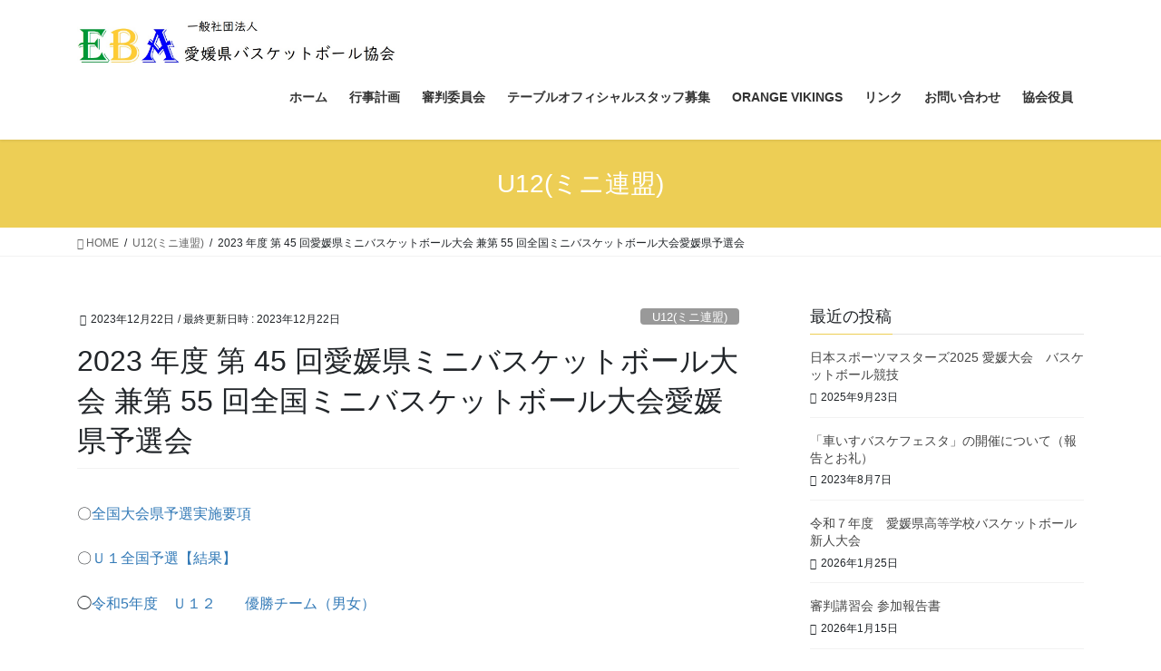

--- FILE ---
content_type: text/html; charset=UTF-8
request_url: http://ehime.japanbasketball.jp/2023/12/22/u12%E5%85%A8%E5%9B%BD%E7%9C%8C%E4%BA%88%E9%81%B8%E7%B5%84%E5%90%88%E3%81%9B%E3%81%AB%E3%81%A4%E3%81%84%E3%81%A6/
body_size: 78589
content:
<!DOCTYPE html>
<html lang="ja">
<head>
<meta charset="utf-8">
<meta http-equiv="X-UA-Compatible" content="IE=edge">
<meta name="viewport" content="width=device-width, initial-scale=1">

<title>2023 年度 第 45 回愛媛県ミニバスケットボール大会 兼第 55 回全国ミニバスケットボール大会愛媛県予選会 | 一般社団法人 愛媛県バスケットボール協会</title>
<meta name='robots' content='max-image-preview:large' />
	<style>img:is([sizes="auto" i], [sizes^="auto," i]) { contain-intrinsic-size: 3000px 1500px }</style>
	<link rel='dns-prefetch' href='//ehime-basketball.sakura.ne.jp' />
<link rel='dns-prefetch' href='//stats.wp.com' />
<link rel='dns-prefetch' href='//v0.wordpress.com' />
<link rel="alternate" type="application/rss+xml" title="一般社団法人 愛媛県バスケットボール協会 &raquo; フィード" href="http://ehime.japanbasketball.jp/feed/" />
<link rel="alternate" type="application/rss+xml" title="一般社団法人 愛媛県バスケットボール協会 &raquo; コメントフィード" href="http://ehime.japanbasketball.jp/comments/feed/" />
<meta name="description" content="〇全国大会県予選実施要項〇Ｕ１全国予選【結果】◯令和5年度　Ｕ１２　　優勝チーム（男女）&nbsp;" /><script type="text/javascript">
/* <![CDATA[ */
window._wpemojiSettings = {"baseUrl":"https:\/\/s.w.org\/images\/core\/emoji\/16.0.1\/72x72\/","ext":".png","svgUrl":"https:\/\/s.w.org\/images\/core\/emoji\/16.0.1\/svg\/","svgExt":".svg","source":{"concatemoji":"http:\/\/ehime-basketball.sakura.ne.jp\/wp\/wp-includes\/js\/wp-emoji-release.min.js?ver=6.8.3"}};
/*! This file is auto-generated */
!function(s,n){var o,i,e;function c(e){try{var t={supportTests:e,timestamp:(new Date).valueOf()};sessionStorage.setItem(o,JSON.stringify(t))}catch(e){}}function p(e,t,n){e.clearRect(0,0,e.canvas.width,e.canvas.height),e.fillText(t,0,0);var t=new Uint32Array(e.getImageData(0,0,e.canvas.width,e.canvas.height).data),a=(e.clearRect(0,0,e.canvas.width,e.canvas.height),e.fillText(n,0,0),new Uint32Array(e.getImageData(0,0,e.canvas.width,e.canvas.height).data));return t.every(function(e,t){return e===a[t]})}function u(e,t){e.clearRect(0,0,e.canvas.width,e.canvas.height),e.fillText(t,0,0);for(var n=e.getImageData(16,16,1,1),a=0;a<n.data.length;a++)if(0!==n.data[a])return!1;return!0}function f(e,t,n,a){switch(t){case"flag":return n(e,"\ud83c\udff3\ufe0f\u200d\u26a7\ufe0f","\ud83c\udff3\ufe0f\u200b\u26a7\ufe0f")?!1:!n(e,"\ud83c\udde8\ud83c\uddf6","\ud83c\udde8\u200b\ud83c\uddf6")&&!n(e,"\ud83c\udff4\udb40\udc67\udb40\udc62\udb40\udc65\udb40\udc6e\udb40\udc67\udb40\udc7f","\ud83c\udff4\u200b\udb40\udc67\u200b\udb40\udc62\u200b\udb40\udc65\u200b\udb40\udc6e\u200b\udb40\udc67\u200b\udb40\udc7f");case"emoji":return!a(e,"\ud83e\udedf")}return!1}function g(e,t,n,a){var r="undefined"!=typeof WorkerGlobalScope&&self instanceof WorkerGlobalScope?new OffscreenCanvas(300,150):s.createElement("canvas"),o=r.getContext("2d",{willReadFrequently:!0}),i=(o.textBaseline="top",o.font="600 32px Arial",{});return e.forEach(function(e){i[e]=t(o,e,n,a)}),i}function t(e){var t=s.createElement("script");t.src=e,t.defer=!0,s.head.appendChild(t)}"undefined"!=typeof Promise&&(o="wpEmojiSettingsSupports",i=["flag","emoji"],n.supports={everything:!0,everythingExceptFlag:!0},e=new Promise(function(e){s.addEventListener("DOMContentLoaded",e,{once:!0})}),new Promise(function(t){var n=function(){try{var e=JSON.parse(sessionStorage.getItem(o));if("object"==typeof e&&"number"==typeof e.timestamp&&(new Date).valueOf()<e.timestamp+604800&&"object"==typeof e.supportTests)return e.supportTests}catch(e){}return null}();if(!n){if("undefined"!=typeof Worker&&"undefined"!=typeof OffscreenCanvas&&"undefined"!=typeof URL&&URL.createObjectURL&&"undefined"!=typeof Blob)try{var e="postMessage("+g.toString()+"("+[JSON.stringify(i),f.toString(),p.toString(),u.toString()].join(",")+"));",a=new Blob([e],{type:"text/javascript"}),r=new Worker(URL.createObjectURL(a),{name:"wpTestEmojiSupports"});return void(r.onmessage=function(e){c(n=e.data),r.terminate(),t(n)})}catch(e){}c(n=g(i,f,p,u))}t(n)}).then(function(e){for(var t in e)n.supports[t]=e[t],n.supports.everything=n.supports.everything&&n.supports[t],"flag"!==t&&(n.supports.everythingExceptFlag=n.supports.everythingExceptFlag&&n.supports[t]);n.supports.everythingExceptFlag=n.supports.everythingExceptFlag&&!n.supports.flag,n.DOMReady=!1,n.readyCallback=function(){n.DOMReady=!0}}).then(function(){return e}).then(function(){var e;n.supports.everything||(n.readyCallback(),(e=n.source||{}).concatemoji?t(e.concatemoji):e.wpemoji&&e.twemoji&&(t(e.twemoji),t(e.wpemoji)))}))}((window,document),window._wpemojiSettings);
/* ]]> */
</script>
<link rel='preload' id='vkExUnit_common_style-css-preload' href='http://ehime-basketball.sakura.ne.jp/wp/wp-content/plugins/vk-all-in-one-expansion-unit/assets/css/vkExUnit_style.css?ver=9.112.0.1' as='style' onload="this.onload=null;this.rel='stylesheet'"/>
<link rel='stylesheet' id='vkExUnit_common_style-css' href='http://ehime-basketball.sakura.ne.jp/wp/wp-content/plugins/vk-all-in-one-expansion-unit/assets/css/vkExUnit_style.css?ver=9.112.0.1' media='print' onload="this.media='all'; this.onload=null;">
<style id='vkExUnit_common_style-inline-css' type='text/css'>
:root {--ver_page_top_button_url:url(http://ehime-basketball.sakura.ne.jp/wp/wp-content/plugins/vk-all-in-one-expansion-unit/assets/images/to-top-btn-icon.svg);}@font-face {font-weight: normal;font-style: normal;font-family: "vk_sns";src: url("http://ehime-basketball.sakura.ne.jp/wp/wp-content/plugins/vk-all-in-one-expansion-unit/inc/sns/icons/fonts/vk_sns.eot?-bq20cj");src: url("http://ehime-basketball.sakura.ne.jp/wp/wp-content/plugins/vk-all-in-one-expansion-unit/inc/sns/icons/fonts/vk_sns.eot?#iefix-bq20cj") format("embedded-opentype"),url("http://ehime-basketball.sakura.ne.jp/wp/wp-content/plugins/vk-all-in-one-expansion-unit/inc/sns/icons/fonts/vk_sns.woff?-bq20cj") format("woff"),url("http://ehime-basketball.sakura.ne.jp/wp/wp-content/plugins/vk-all-in-one-expansion-unit/inc/sns/icons/fonts/vk_sns.ttf?-bq20cj") format("truetype"),url("http://ehime-basketball.sakura.ne.jp/wp/wp-content/plugins/vk-all-in-one-expansion-unit/inc/sns/icons/fonts/vk_sns.svg?-bq20cj#vk_sns") format("svg");}
.veu_promotion-alert__content--text {border: 1px solid rgba(0,0,0,0.125);padding: 0.5em 1em;border-radius: var(--vk-size-radius);margin-bottom: var(--vk-margin-block-bottom);font-size: 0.875rem;}/* Alert Content部分に段落タグを入れた場合に最後の段落の余白を0にする */.veu_promotion-alert__content--text p:last-of-type{margin-bottom:0;margin-top: 0;}
</style>
<style id='wp-emoji-styles-inline-css' type='text/css'>

	img.wp-smiley, img.emoji {
		display: inline !important;
		border: none !important;
		box-shadow: none !important;
		height: 1em !important;
		width: 1em !important;
		margin: 0 0.07em !important;
		vertical-align: -0.1em !important;
		background: none !important;
		padding: 0 !important;
	}
</style>
<link rel='preload' id='wp-block-library-css-preload' href='http://ehime-basketball.sakura.ne.jp/wp/wp-includes/css/dist/block-library/style.min.css?ver=6.8.3' as='style' onload="this.onload=null;this.rel='stylesheet'"/>
<link rel='stylesheet' id='wp-block-library-css' href='http://ehime-basketball.sakura.ne.jp/wp/wp-includes/css/dist/block-library/style.min.css?ver=6.8.3' media='print' onload="this.media='all'; this.onload=null;">
<style id='classic-theme-styles-inline-css' type='text/css'>
/*! This file is auto-generated */
.wp-block-button__link{color:#fff;background-color:#32373c;border-radius:9999px;box-shadow:none;text-decoration:none;padding:calc(.667em + 2px) calc(1.333em + 2px);font-size:1.125em}.wp-block-file__button{background:#32373c;color:#fff;text-decoration:none}
</style>
<link rel='preload' id='mediaelement-css-preload' href='http://ehime-basketball.sakura.ne.jp/wp/wp-includes/js/mediaelement/mediaelementplayer-legacy.min.css?ver=4.2.17' as='style' onload="this.onload=null;this.rel='stylesheet'"/>
<link rel='stylesheet' id='mediaelement-css' href='http://ehime-basketball.sakura.ne.jp/wp/wp-includes/js/mediaelement/mediaelementplayer-legacy.min.css?ver=4.2.17' media='print' onload="this.media='all'; this.onload=null;">
<link rel='preload' id='wp-mediaelement-css-preload' href='http://ehime-basketball.sakura.ne.jp/wp/wp-includes/js/mediaelement/wp-mediaelement.min.css?ver=6.8.3' as='style' onload="this.onload=null;this.rel='stylesheet'"/>
<link rel='stylesheet' id='wp-mediaelement-css' href='http://ehime-basketball.sakura.ne.jp/wp/wp-includes/js/mediaelement/wp-mediaelement.min.css?ver=6.8.3' media='print' onload="this.media='all'; this.onload=null;">
<style id='jetpack-sharing-buttons-style-inline-css' type='text/css'>
.jetpack-sharing-buttons__services-list{display:flex;flex-direction:row;flex-wrap:wrap;gap:0;list-style-type:none;margin:5px;padding:0}.jetpack-sharing-buttons__services-list.has-small-icon-size{font-size:12px}.jetpack-sharing-buttons__services-list.has-normal-icon-size{font-size:16px}.jetpack-sharing-buttons__services-list.has-large-icon-size{font-size:24px}.jetpack-sharing-buttons__services-list.has-huge-icon-size{font-size:36px}@media print{.jetpack-sharing-buttons__services-list{display:none!important}}.editor-styles-wrapper .wp-block-jetpack-sharing-buttons{gap:0;padding-inline-start:0}ul.jetpack-sharing-buttons__services-list.has-background{padding:1.25em 2.375em}
</style>
<style id='global-styles-inline-css' type='text/css'>
:root{--wp--preset--aspect-ratio--square: 1;--wp--preset--aspect-ratio--4-3: 4/3;--wp--preset--aspect-ratio--3-4: 3/4;--wp--preset--aspect-ratio--3-2: 3/2;--wp--preset--aspect-ratio--2-3: 2/3;--wp--preset--aspect-ratio--16-9: 16/9;--wp--preset--aspect-ratio--9-16: 9/16;--wp--preset--color--black: #000000;--wp--preset--color--cyan-bluish-gray: #abb8c3;--wp--preset--color--white: #ffffff;--wp--preset--color--pale-pink: #f78da7;--wp--preset--color--vivid-red: #cf2e2e;--wp--preset--color--luminous-vivid-orange: #ff6900;--wp--preset--color--luminous-vivid-amber: #fcb900;--wp--preset--color--light-green-cyan: #7bdcb5;--wp--preset--color--vivid-green-cyan: #00d084;--wp--preset--color--pale-cyan-blue: #8ed1fc;--wp--preset--color--vivid-cyan-blue: #0693e3;--wp--preset--color--vivid-purple: #9b51e0;--wp--preset--gradient--vivid-cyan-blue-to-vivid-purple: linear-gradient(135deg,rgba(6,147,227,1) 0%,rgb(155,81,224) 100%);--wp--preset--gradient--light-green-cyan-to-vivid-green-cyan: linear-gradient(135deg,rgb(122,220,180) 0%,rgb(0,208,130) 100%);--wp--preset--gradient--luminous-vivid-amber-to-luminous-vivid-orange: linear-gradient(135deg,rgba(252,185,0,1) 0%,rgba(255,105,0,1) 100%);--wp--preset--gradient--luminous-vivid-orange-to-vivid-red: linear-gradient(135deg,rgba(255,105,0,1) 0%,rgb(207,46,46) 100%);--wp--preset--gradient--very-light-gray-to-cyan-bluish-gray: linear-gradient(135deg,rgb(238,238,238) 0%,rgb(169,184,195) 100%);--wp--preset--gradient--cool-to-warm-spectrum: linear-gradient(135deg,rgb(74,234,220) 0%,rgb(151,120,209) 20%,rgb(207,42,186) 40%,rgb(238,44,130) 60%,rgb(251,105,98) 80%,rgb(254,248,76) 100%);--wp--preset--gradient--blush-light-purple: linear-gradient(135deg,rgb(255,206,236) 0%,rgb(152,150,240) 100%);--wp--preset--gradient--blush-bordeaux: linear-gradient(135deg,rgb(254,205,165) 0%,rgb(254,45,45) 50%,rgb(107,0,62) 100%);--wp--preset--gradient--luminous-dusk: linear-gradient(135deg,rgb(255,203,112) 0%,rgb(199,81,192) 50%,rgb(65,88,208) 100%);--wp--preset--gradient--pale-ocean: linear-gradient(135deg,rgb(255,245,203) 0%,rgb(182,227,212) 50%,rgb(51,167,181) 100%);--wp--preset--gradient--electric-grass: linear-gradient(135deg,rgb(202,248,128) 0%,rgb(113,206,126) 100%);--wp--preset--gradient--midnight: linear-gradient(135deg,rgb(2,3,129) 0%,rgb(40,116,252) 100%);--wp--preset--font-size--small: 13px;--wp--preset--font-size--medium: 20px;--wp--preset--font-size--large: 36px;--wp--preset--font-size--x-large: 42px;--wp--preset--spacing--20: 0.44rem;--wp--preset--spacing--30: 0.67rem;--wp--preset--spacing--40: 1rem;--wp--preset--spacing--50: 1.5rem;--wp--preset--spacing--60: 2.25rem;--wp--preset--spacing--70: 3.38rem;--wp--preset--spacing--80: 5.06rem;--wp--preset--shadow--natural: 6px 6px 9px rgba(0, 0, 0, 0.2);--wp--preset--shadow--deep: 12px 12px 50px rgba(0, 0, 0, 0.4);--wp--preset--shadow--sharp: 6px 6px 0px rgba(0, 0, 0, 0.2);--wp--preset--shadow--outlined: 6px 6px 0px -3px rgba(255, 255, 255, 1), 6px 6px rgba(0, 0, 0, 1);--wp--preset--shadow--crisp: 6px 6px 0px rgba(0, 0, 0, 1);}:where(.is-layout-flex){gap: 0.5em;}:where(.is-layout-grid){gap: 0.5em;}body .is-layout-flex{display: flex;}.is-layout-flex{flex-wrap: wrap;align-items: center;}.is-layout-flex > :is(*, div){margin: 0;}body .is-layout-grid{display: grid;}.is-layout-grid > :is(*, div){margin: 0;}:where(.wp-block-columns.is-layout-flex){gap: 2em;}:where(.wp-block-columns.is-layout-grid){gap: 2em;}:where(.wp-block-post-template.is-layout-flex){gap: 1.25em;}:where(.wp-block-post-template.is-layout-grid){gap: 1.25em;}.has-black-color{color: var(--wp--preset--color--black) !important;}.has-cyan-bluish-gray-color{color: var(--wp--preset--color--cyan-bluish-gray) !important;}.has-white-color{color: var(--wp--preset--color--white) !important;}.has-pale-pink-color{color: var(--wp--preset--color--pale-pink) !important;}.has-vivid-red-color{color: var(--wp--preset--color--vivid-red) !important;}.has-luminous-vivid-orange-color{color: var(--wp--preset--color--luminous-vivid-orange) !important;}.has-luminous-vivid-amber-color{color: var(--wp--preset--color--luminous-vivid-amber) !important;}.has-light-green-cyan-color{color: var(--wp--preset--color--light-green-cyan) !important;}.has-vivid-green-cyan-color{color: var(--wp--preset--color--vivid-green-cyan) !important;}.has-pale-cyan-blue-color{color: var(--wp--preset--color--pale-cyan-blue) !important;}.has-vivid-cyan-blue-color{color: var(--wp--preset--color--vivid-cyan-blue) !important;}.has-vivid-purple-color{color: var(--wp--preset--color--vivid-purple) !important;}.has-black-background-color{background-color: var(--wp--preset--color--black) !important;}.has-cyan-bluish-gray-background-color{background-color: var(--wp--preset--color--cyan-bluish-gray) !important;}.has-white-background-color{background-color: var(--wp--preset--color--white) !important;}.has-pale-pink-background-color{background-color: var(--wp--preset--color--pale-pink) !important;}.has-vivid-red-background-color{background-color: var(--wp--preset--color--vivid-red) !important;}.has-luminous-vivid-orange-background-color{background-color: var(--wp--preset--color--luminous-vivid-orange) !important;}.has-luminous-vivid-amber-background-color{background-color: var(--wp--preset--color--luminous-vivid-amber) !important;}.has-light-green-cyan-background-color{background-color: var(--wp--preset--color--light-green-cyan) !important;}.has-vivid-green-cyan-background-color{background-color: var(--wp--preset--color--vivid-green-cyan) !important;}.has-pale-cyan-blue-background-color{background-color: var(--wp--preset--color--pale-cyan-blue) !important;}.has-vivid-cyan-blue-background-color{background-color: var(--wp--preset--color--vivid-cyan-blue) !important;}.has-vivid-purple-background-color{background-color: var(--wp--preset--color--vivid-purple) !important;}.has-black-border-color{border-color: var(--wp--preset--color--black) !important;}.has-cyan-bluish-gray-border-color{border-color: var(--wp--preset--color--cyan-bluish-gray) !important;}.has-white-border-color{border-color: var(--wp--preset--color--white) !important;}.has-pale-pink-border-color{border-color: var(--wp--preset--color--pale-pink) !important;}.has-vivid-red-border-color{border-color: var(--wp--preset--color--vivid-red) !important;}.has-luminous-vivid-orange-border-color{border-color: var(--wp--preset--color--luminous-vivid-orange) !important;}.has-luminous-vivid-amber-border-color{border-color: var(--wp--preset--color--luminous-vivid-amber) !important;}.has-light-green-cyan-border-color{border-color: var(--wp--preset--color--light-green-cyan) !important;}.has-vivid-green-cyan-border-color{border-color: var(--wp--preset--color--vivid-green-cyan) !important;}.has-pale-cyan-blue-border-color{border-color: var(--wp--preset--color--pale-cyan-blue) !important;}.has-vivid-cyan-blue-border-color{border-color: var(--wp--preset--color--vivid-cyan-blue) !important;}.has-vivid-purple-border-color{border-color: var(--wp--preset--color--vivid-purple) !important;}.has-vivid-cyan-blue-to-vivid-purple-gradient-background{background: var(--wp--preset--gradient--vivid-cyan-blue-to-vivid-purple) !important;}.has-light-green-cyan-to-vivid-green-cyan-gradient-background{background: var(--wp--preset--gradient--light-green-cyan-to-vivid-green-cyan) !important;}.has-luminous-vivid-amber-to-luminous-vivid-orange-gradient-background{background: var(--wp--preset--gradient--luminous-vivid-amber-to-luminous-vivid-orange) !important;}.has-luminous-vivid-orange-to-vivid-red-gradient-background{background: var(--wp--preset--gradient--luminous-vivid-orange-to-vivid-red) !important;}.has-very-light-gray-to-cyan-bluish-gray-gradient-background{background: var(--wp--preset--gradient--very-light-gray-to-cyan-bluish-gray) !important;}.has-cool-to-warm-spectrum-gradient-background{background: var(--wp--preset--gradient--cool-to-warm-spectrum) !important;}.has-blush-light-purple-gradient-background{background: var(--wp--preset--gradient--blush-light-purple) !important;}.has-blush-bordeaux-gradient-background{background: var(--wp--preset--gradient--blush-bordeaux) !important;}.has-luminous-dusk-gradient-background{background: var(--wp--preset--gradient--luminous-dusk) !important;}.has-pale-ocean-gradient-background{background: var(--wp--preset--gradient--pale-ocean) !important;}.has-electric-grass-gradient-background{background: var(--wp--preset--gradient--electric-grass) !important;}.has-midnight-gradient-background{background: var(--wp--preset--gradient--midnight) !important;}.has-small-font-size{font-size: var(--wp--preset--font-size--small) !important;}.has-medium-font-size{font-size: var(--wp--preset--font-size--medium) !important;}.has-large-font-size{font-size: var(--wp--preset--font-size--large) !important;}.has-x-large-font-size{font-size: var(--wp--preset--font-size--x-large) !important;}
:where(.wp-block-post-template.is-layout-flex){gap: 1.25em;}:where(.wp-block-post-template.is-layout-grid){gap: 1.25em;}
:where(.wp-block-columns.is-layout-flex){gap: 2em;}:where(.wp-block-columns.is-layout-grid){gap: 2em;}
:root :where(.wp-block-pullquote){font-size: 1.5em;line-height: 1.6;}
</style>
<link rel='preload' id='contact-form-7-css-preload' href='http://ehime-basketball.sakura.ne.jp/wp/wp-content/plugins/contact-form-7/includes/css/styles.css?ver=6.1.2' as='style' onload="this.onload=null;this.rel='stylesheet'"/>
<link rel='stylesheet' id='contact-form-7-css' href='http://ehime-basketball.sakura.ne.jp/wp/wp-content/plugins/contact-form-7/includes/css/styles.css?ver=6.1.2' media='print' onload="this.media='all'; this.onload=null;">
<link rel='stylesheet' id='bootstrap-4-style-css' href='http://ehime-basketball.sakura.ne.jp/wp/wp-content/themes/lightning/_g2/library/bootstrap-4/css/bootstrap.min.css?ver=4.5.0' type='text/css' media='all' />
<link rel='stylesheet' id='lightning-common-style-css' href='http://ehime-basketball.sakura.ne.jp/wp/wp-content/themes/lightning/_g2/assets/css/common.css?ver=15.30.4' type='text/css' media='all' />
<style id='lightning-common-style-inline-css' type='text/css'>
/* vk-mobile-nav */:root {--vk-mobile-nav-menu-btn-bg-src: url("http://ehime-basketball.sakura.ne.jp/wp/wp-content/themes/lightning/_g2/inc/vk-mobile-nav/package/images/vk-menu-btn-black.svg");--vk-mobile-nav-menu-btn-close-bg-src: url("http://ehime-basketball.sakura.ne.jp/wp/wp-content/themes/lightning/_g2/inc/vk-mobile-nav/package/images/vk-menu-close-black.svg");--vk-menu-acc-icon-open-black-bg-src: url("http://ehime-basketball.sakura.ne.jp/wp/wp-content/themes/lightning/_g2/inc/vk-mobile-nav/package/images/vk-menu-acc-icon-open-black.svg");--vk-menu-acc-icon-open-white-bg-src: url("http://ehime-basketball.sakura.ne.jp/wp/wp-content/themes/lightning/_g2/inc/vk-mobile-nav/package/images/vk-menu-acc-icon-open-white.svg");--vk-menu-acc-icon-close-black-bg-src: url("http://ehime-basketball.sakura.ne.jp/wp/wp-content/themes/lightning/_g2/inc/vk-mobile-nav/package/images/vk-menu-close-black.svg");--vk-menu-acc-icon-close-white-bg-src: url("http://ehime-basketball.sakura.ne.jp/wp/wp-content/themes/lightning/_g2/inc/vk-mobile-nav/package/images/vk-menu-close-white.svg");}
</style>
<link rel='stylesheet' id='lightning-design-style-css' href='http://ehime-basketball.sakura.ne.jp/wp/wp-content/themes/lightning/_g2/design-skin/origin2/css/style.css?ver=15.30.4' type='text/css' media='all' />
<style id='lightning-design-style-inline-css' type='text/css'>
:root {--color-key:#edce55;--wp--preset--color--vk-color-primary:#edce55;--color-key-dark:#ea8f07;}
/* ltg common custom */:root {--vk-menu-acc-btn-border-color:#333;--vk-color-primary:#edce55;--vk-color-primary-dark:#ea8f07;--vk-color-primary-vivid:#ffe35e;--color-key:#edce55;--wp--preset--color--vk-color-primary:#edce55;--color-key-dark:#ea8f07;}.veu_color_txt_key { color:#ea8f07 ; }.veu_color_bg_key { background-color:#ea8f07 ; }.veu_color_border_key { border-color:#ea8f07 ; }.btn-default { border-color:#edce55;color:#edce55;}.btn-default:focus,.btn-default:hover { border-color:#edce55;background-color: #edce55; }.wp-block-search__button,.btn-primary { background-color:#edce55;border-color:#ea8f07; }.wp-block-search__button:focus,.wp-block-search__button:hover,.btn-primary:not(:disabled):not(.disabled):active,.btn-primary:focus,.btn-primary:hover { background-color:#ea8f07;border-color:#edce55; }.btn-outline-primary { color : #edce55 ; border-color:#edce55; }.btn-outline-primary:not(:disabled):not(.disabled):active,.btn-outline-primary:focus,.btn-outline-primary:hover { color : #fff; background-color:#edce55;border-color:#ea8f07; }a { color:#337ab7; }
.tagcloud a:before { font-family: "Font Awesome 5 Free";content: "\f02b";font-weight: bold; }
.media .media-body .media-heading a:hover { color:#edce55; }@media (min-width: 768px){.gMenu > li:before,.gMenu > li.menu-item-has-children::after { border-bottom-color:#ea8f07 }.gMenu li li { background-color:#ea8f07 }.gMenu li li a:hover { background-color:#edce55; }} /* @media (min-width: 768px) */.page-header { background-color:#edce55; }h2,.mainSection-title { border-top-color:#edce55; }h3:after,.subSection-title:after { border-bottom-color:#edce55; }ul.page-numbers li span.page-numbers.current,.page-link dl .post-page-numbers.current { background-color:#edce55; }.pager li > a { border-color:#edce55;color:#edce55;}.pager li > a:hover { background-color:#edce55;color:#fff;}.siteFooter { border-top-color:#edce55; }dt { border-left-color:#edce55; }:root {--g_nav_main_acc_icon_open_url:url(http://ehime-basketball.sakura.ne.jp/wp/wp-content/themes/lightning/_g2/inc/vk-mobile-nav/package/images/vk-menu-acc-icon-open-black.svg);--g_nav_main_acc_icon_close_url: url(http://ehime-basketball.sakura.ne.jp/wp/wp-content/themes/lightning/_g2/inc/vk-mobile-nav/package/images/vk-menu-close-black.svg);--g_nav_sub_acc_icon_open_url: url(http://ehime-basketball.sakura.ne.jp/wp/wp-content/themes/lightning/_g2/inc/vk-mobile-nav/package/images/vk-menu-acc-icon-open-white.svg);--g_nav_sub_acc_icon_close_url: url(http://ehime-basketball.sakura.ne.jp/wp/wp-content/themes/lightning/_g2/inc/vk-mobile-nav/package/images/vk-menu-close-white.svg);}
</style>
<link rel='preload' id='veu-cta-css-preload' href='http://ehime-basketball.sakura.ne.jp/wp/wp-content/plugins/vk-all-in-one-expansion-unit/inc/call-to-action/package/assets/css/style.css?ver=9.112.0.1' as='style' onload="this.onload=null;this.rel='stylesheet'"/>
<link rel='stylesheet' id='veu-cta-css' href='http://ehime-basketball.sakura.ne.jp/wp/wp-content/plugins/vk-all-in-one-expansion-unit/inc/call-to-action/package/assets/css/style.css?ver=9.112.0.1' media='print' onload="this.media='all'; this.onload=null;">
<link rel='preload' id='lightning-theme-style-css-preload' href='http://ehime-basketball.sakura.ne.jp/wp/wp-content/themes/lightning/style.css?ver=15.30.4' as='style' onload="this.onload=null;this.rel='stylesheet'"/>
<link rel='stylesheet' id='lightning-theme-style-css' href='http://ehime-basketball.sakura.ne.jp/wp/wp-content/themes/lightning/style.css?ver=15.30.4' media='print' onload="this.media='all'; this.onload=null;">
<link rel='preload' id='vk-font-awesome-css-preload' href='http://ehime-basketball.sakura.ne.jp/wp/wp-content/themes/lightning/vendor/vektor-inc/font-awesome-versions/src/versions/6/css/all.min.css?ver=6.6.0' as='style' onload="this.onload=null;this.rel='stylesheet'"/>
<link rel='stylesheet' id='vk-font-awesome-css' href='http://ehime-basketball.sakura.ne.jp/wp/wp-content/themes/lightning/vendor/vektor-inc/font-awesome-versions/src/versions/6/css/all.min.css?ver=6.6.0' media='print' onload="this.media='all'; this.onload=null;">
<link rel='preload' id='tablepress-default-css-preload' href='http://ehime-basketball.sakura.ne.jp/wp/wp-content/plugins/tablepress/css/build/default.css?ver=3.2.3' as='style' onload="this.onload=null;this.rel='stylesheet'"/>
<link rel='stylesheet' id='tablepress-default-css' href='http://ehime-basketball.sakura.ne.jp/wp/wp-content/plugins/tablepress/css/build/default.css?ver=3.2.3' media='print' onload="this.media='all'; this.onload=null;">
<script type="text/javascript" src="http://ehime-basketball.sakura.ne.jp/wp/wp-includes/js/jquery/jquery.min.js?ver=3.7.1" id="jquery-core-js"></script>
<script type="text/javascript" src="http://ehime-basketball.sakura.ne.jp/wp/wp-includes/js/jquery/jquery-migrate.min.js?ver=3.4.1" id="jquery-migrate-js"></script>
<link rel="https://api.w.org/" href="http://ehime.japanbasketball.jp/wp-json/" /><link rel="alternate" title="JSON" type="application/json" href="http://ehime.japanbasketball.jp/wp-json/wp/v2/posts/11693" /><link rel="EditURI" type="application/rsd+xml" title="RSD" href="http://ehime-basketball.sakura.ne.jp/wp/xmlrpc.php?rsd" />
<meta name="generator" content="WordPress 6.8.3" />
<link rel="canonical" href="http://ehime.japanbasketball.jp/2023/12/22/u12%e5%85%a8%e5%9b%bd%e7%9c%8c%e4%ba%88%e9%81%b8%e7%b5%84%e5%90%88%e3%81%9b%e3%81%ab%e3%81%a4%e3%81%84%e3%81%a6/" />
<link rel='shortlink' href='https://wp.me/p4Xf9N-32B' />
<link rel="alternate" title="oEmbed (JSON)" type="application/json+oembed" href="http://ehime.japanbasketball.jp/wp-json/oembed/1.0/embed?url=http%3A%2F%2Fehime.japanbasketball.jp%2F2023%2F12%2F22%2Fu12%25e5%2585%25a8%25e5%259b%25bd%25e7%259c%258c%25e4%25ba%2588%25e9%2581%25b8%25e7%25b5%2584%25e5%2590%2588%25e3%2581%259b%25e3%2581%25ab%25e3%2581%25a4%25e3%2581%2584%25e3%2581%25a6%2F" />
<link rel="alternate" title="oEmbed (XML)" type="text/xml+oembed" href="http://ehime.japanbasketball.jp/wp-json/oembed/1.0/embed?url=http%3A%2F%2Fehime.japanbasketball.jp%2F2023%2F12%2F22%2Fu12%25e5%2585%25a8%25e5%259b%25bd%25e7%259c%258c%25e4%25ba%2588%25e9%2581%25b8%25e7%25b5%2584%25e5%2590%2588%25e3%2581%259b%25e3%2581%25ab%25e3%2581%25a4%25e3%2581%2584%25e3%2581%25a6%2F&#038;format=xml" />
	<style>img#wpstats{display:none}</style>
		<style id="lightning-color-custom-for-plugins" type="text/css">/* ltg theme common */.color_key_bg,.color_key_bg_hover:hover{background-color: #edce55;}.color_key_txt,.color_key_txt_hover:hover{color: #edce55;}.color_key_border,.color_key_border_hover:hover{border-color: #edce55;}.color_key_dark_bg,.color_key_dark_bg_hover:hover{background-color: #ea8f07;}.color_key_dark_txt,.color_key_dark_txt_hover:hover{color: #ea8f07;}.color_key_dark_border,.color_key_dark_border_hover:hover{border-color: #ea8f07;}</style>
<!-- Jetpack Open Graph Tags -->
<meta property="og:type" content="article" />
<meta property="og:title" content="2023 年度 第 45 回愛媛県ミニバスケットボール大会 兼第 55 回全国ミニバスケットボール大会愛媛県予選会" />
<meta property="og:url" content="http://ehime.japanbasketball.jp/2023/12/22/u12%e5%85%a8%e5%9b%bd%e7%9c%8c%e4%ba%88%e9%81%b8%e7%b5%84%e5%90%88%e3%81%9b%e3%81%ab%e3%81%a4%e3%81%84%e3%81%a6/" />
<meta property="og:description" content="〇全国大会県予選実施要項 〇Ｕ１全国予選【結果】 ◯令和5年度　Ｕ１２　　優勝チーム（男女） &nbsp;" />
<meta property="article:published_time" content="2023-12-21T23:59:44+00:00" />
<meta property="article:modified_time" content="2023-12-22T05:01:29+00:00" />
<meta property="og:site_name" content="一般社団法人 愛媛県バスケットボール協会" />
<meta property="og:image" content="http://ehime-basketball.sakura.ne.jp/wp/wp-content/uploads/2019/08/cropped-ehime_icon-6.jpg" />
<meta property="og:image:width" content="512" />
<meta property="og:image:height" content="512" />
<meta property="og:image:alt" content="" />
<meta property="og:locale" content="ja_JP" />
<meta name="twitter:text:title" content="2023 年度 第 45 回愛媛県ミニバスケットボール大会 兼第 55 回全国ミニバスケットボール大会愛媛県予選会" />
<meta name="twitter:image" content="http://ehime-basketball.sakura.ne.jp/wp/wp-content/uploads/2019/08/cropped-ehime_icon-6-270x270.jpg" />
<meta name="twitter:card" content="summary" />

<!-- End Jetpack Open Graph Tags -->
<!-- [ VK All in One Expansion Unit OGP ] -->
<meta property="og:site_name" content="一般社団法人 愛媛県バスケットボール協会" />
<meta property="og:url" content="http://ehime.japanbasketball.jp/2023/12/22/u12%e5%85%a8%e5%9b%bd%e7%9c%8c%e4%ba%88%e9%81%b8%e7%b5%84%e5%90%88%e3%81%9b%e3%81%ab%e3%81%a4%e3%81%84%e3%81%a6/" />
<meta property="og:title" content="2023 年度 第 45 回愛媛県ミニバスケットボール大会 兼第 55 回全国ミニバスケットボール大会愛媛県予選会 | 一般社団法人 愛媛県バスケットボール協会" />
<meta property="og:description" content="〇全国大会県予選実施要項〇Ｕ１全国予選【結果】◯令和5年度　Ｕ１２　　優勝チーム（男女）&nbsp;" />
<meta property="og:type" content="article" />
<!-- [ / VK All in One Expansion Unit OGP ] -->
<!-- [ VK All in One Expansion Unit twitter card ] -->
<meta name="twitter:card" content="summary_large_image">
<meta name="twitter:description" content="〇全国大会県予選実施要項〇Ｕ１全国予選【結果】◯令和5年度　Ｕ１２　　優勝チーム（男女）&nbsp;">
<meta name="twitter:title" content="2023 年度 第 45 回愛媛県ミニバスケットボール大会 兼第 55 回全国ミニバスケットボール大会愛媛県予選会 | 一般社団法人 愛媛県バスケットボール協会">
<meta name="twitter:url" content="http://ehime.japanbasketball.jp/2023/12/22/u12%e5%85%a8%e5%9b%bd%e7%9c%8c%e4%ba%88%e9%81%b8%e7%b5%84%e5%90%88%e3%81%9b%e3%81%ab%e3%81%a4%e3%81%84%e3%81%a6/">
	<meta name="twitter:domain" content="ehime-basketball.sakura.ne.jp">
	<!-- [ / VK All in One Expansion Unit twitter card ] -->
	<link rel="icon" href="http://ehime-basketball.sakura.ne.jp/wp/wp-content/uploads/2019/08/cropped-ehime_icon-6-32x32.jpg" sizes="32x32" />
<link rel="icon" href="http://ehime-basketball.sakura.ne.jp/wp/wp-content/uploads/2019/08/cropped-ehime_icon-6-192x192.jpg" sizes="192x192" />
<link rel="apple-touch-icon" href="http://ehime-basketball.sakura.ne.jp/wp/wp-content/uploads/2019/08/cropped-ehime_icon-6-180x180.jpg" />
<meta name="msapplication-TileImage" content="http://ehime-basketball.sakura.ne.jp/wp/wp-content/uploads/2019/08/cropped-ehime_icon-6-270x270.jpg" />
<!-- [ VK All in One Expansion Unit Article Structure Data ] --><script type="application/ld+json">{"@context":"https://schema.org/","@type":"Article","headline":"2023 年度 第 45 回愛媛県ミニバスケットボール大会 兼第 55 回全国ミニバスケットボール大会愛媛県予選会","image":"","datePublished":"2023-12-22T08:59:44+09:00","dateModified":"2023-12-22T14:01:29+09:00","author":{"@type":"organization","name":"EBA","url":"http://ehime.japanbasketball.jp/","sameAs":""}}</script><!-- [ / VK All in One Expansion Unit Article Structure Data ] -->
</head>
<body class="wp-singular post-template-default single single-post postid-11693 single-format-standard wp-theme-lightning fa_v6_css post-name-u12%e5%85%a8%e5%9b%bd%e7%9c%8c%e4%ba%88%e9%81%b8%e7%b5%84%e5%90%88%e3%81%9b%e3%81%ab%e3%81%a4%e3%81%84%e3%81%a6 category-mini post-type-post sidebar-fix sidebar-fix-priority-top bootstrap4 device-pc">
<a class="skip-link screen-reader-text" href="#main">コンテンツへスキップ</a>
<a class="skip-link screen-reader-text" href="#vk-mobile-nav">ナビゲーションに移動</a>
<header class="siteHeader">
		<div class="container siteHeadContainer">
		<div class="navbar-header">
						<p class="navbar-brand siteHeader_logo">
			<a href="http://ehime.japanbasketball.jp/">
				<span><img src="http://ehime-basketball.sakura.ne.jp/wp/wp-content/uploads/2019/08/2019_eba_tittle.jpg" alt="一般社団法人 愛媛県バスケットボール協会" /></span>
			</a>
			</p>
					</div>

					<div id="gMenu_outer" class="gMenu_outer">
				<nav class="menu-%e3%83%a1%e3%82%a4%e3%83%b3%e3%83%a1%e3%83%8b%e3%83%a5%e3%83%bc-container"><ul id="menu-%e3%83%a1%e3%82%a4%e3%83%b3%e3%83%a1%e3%83%8b%e3%83%a5%e3%83%bc" class="menu gMenu vk-menu-acc"><li id="menu-item-557" class="menu-item menu-item-type-custom menu-item-object-custom"><a href="http://ehime-basketball.sakura.ne.jp/"><strong class="gMenu_name">ホーム</strong></a></li>
<li id="menu-item-317" class="menu-item menu-item-type-post_type menu-item-object-page"><a href="http://ehime.japanbasketball.jp/h26keikaku/"><strong class="gMenu_name">行事計画</strong></a></li>
<li id="menu-item-44" class="menu-item menu-item-type-custom menu-item-object-custom"><a href="http://blog.goo.ne.jp/eba_referee"><strong class="gMenu_name">審判委員会</strong></a></li>
<li id="menu-item-2270" class="menu-item menu-item-type-custom menu-item-object-custom"><a href="http://ehime-basketball.sakura.ne.jp/topleague_to/"><strong class="gMenu_name">テーブルオフィシャルスタッフ募集</strong></a></li>
<li id="menu-item-2567" class="menu-item menu-item-type-post_type menu-item-object-page"><a href="http://ehime.japanbasketball.jp/orange-vikings/"><strong class="gMenu_name">ORANGE VIKINGS</strong></a></li>
<li id="menu-item-228" class="menu-item menu-item-type-post_type menu-item-object-page"><a href="http://ehime.japanbasketball.jp/link/"><strong class="gMenu_name">リンク</strong></a></li>
<li id="menu-item-236" class="menu-item menu-item-type-post_type menu-item-object-page"><a href="http://ehime.japanbasketball.jp/contact/"><strong class="gMenu_name">お問い合わせ</strong></a></li>
<li id="menu-item-9762" class="menu-item menu-item-type-post_type menu-item-object-page"><a href="http://ehime.japanbasketball.jp/yakuin/"><strong class="gMenu_name">協会役員</strong></a></li>
</ul></nav>			</div>
			</div>
	</header>

<div class="section page-header"><div class="container"><div class="row"><div class="col-md-12">
<div class="page-header_pageTitle">
U12(ミニ連盟)</div>
</div></div></div></div><!-- [ /.page-header ] -->


<!-- [ .breadSection ] --><div class="section breadSection"><div class="container"><div class="row"><ol class="breadcrumb" itemscope itemtype="https://schema.org/BreadcrumbList"><li id="panHome" itemprop="itemListElement" itemscope itemtype="http://schema.org/ListItem"><a itemprop="item" href="http://ehime.japanbasketball.jp/"><span itemprop="name"><i class="fa fa-home"></i> HOME</span></a><meta itemprop="position" content="1" /></li><li itemprop="itemListElement" itemscope itemtype="http://schema.org/ListItem"><a itemprop="item" href="http://ehime.japanbasketball.jp/category/mini/"><span itemprop="name">U12(ミニ連盟)</span></a><meta itemprop="position" content="2" /></li><li><span>2023 年度 第 45 回愛媛県ミニバスケットボール大会 兼第 55 回全国ミニバスケットボール大会愛媛県予選会</span><meta itemprop="position" content="3" /></li></ol></div></div></div><!-- [ /.breadSection ] -->

<div class="section siteContent">
<div class="container">
<div class="row">

	<div class="col mainSection mainSection-col-two baseSection vk_posts-mainSection" id="main" role="main">
				<article id="post-11693" class="entry entry-full post-11693 post type-post status-publish format-standard hentry category-mini">

	
	
		<header class="entry-header">
			<div class="entry-meta">


<span class="published entry-meta_items">2023年12月22日</span>

<span class="entry-meta_items entry-meta_updated">/ 最終更新日時 : <span class="updated">2023年12月22日</span></span>


	
	<span class="vcard author entry-meta_items entry-meta_items_author entry-meta_hidden"><span class="fn">EBA</span></span>



<span class="entry-meta_items entry-meta_items_term"><a href="http://ehime.japanbasketball.jp/category/mini/" class="btn btn-xs btn-primary entry-meta_items_term_button" style="background-color:#999999;border:none;">U12(ミニ連盟)</a></span>
</div>
				<h1 class="entry-title">
											2023 年度 第 45 回愛媛県ミニバスケットボール大会 兼第 55 回全国ミニバスケットボール大会愛媛県予選会									</h1>
		</header>

	
	
	<div class="entry-body">
				<p>〇<a href="http://ehime-basketball.sakura.ne.jp/wp/wp-content/uploads/2023/12/50a5236d0faeba01ae5f76d8e5f52315.pdf">全国大会県予選実施要項</a></p>
<p>〇<a href="http://ehime-basketball.sakura.ne.jp/wp/wp-content/uploads/2023/12/7506926c6fc5f5d4430637426f68761d.pdf">Ｕ１全国予選【結果】</a></p>
<p>◯<a href="http://ehime-basketball.sakura.ne.jp/wp/wp-content/uploads/2023/12/79a75d10782b276b368b116d1dccaadc.pdf">令和5年度　Ｕ１２　　優勝チーム（男女）</a></p>
<p>&nbsp;</p>
<div class="veu_socialSet veu_socialSet-auto veu_socialSet-position-after veu_contentAddSection"><script>window.twttr=(function(d,s,id){var js,fjs=d.getElementsByTagName(s)[0],t=window.twttr||{};if(d.getElementById(id))return t;js=d.createElement(s);js.id=id;js.src="https://platform.twitter.com/widgets.js";fjs.parentNode.insertBefore(js,fjs);t._e=[];t.ready=function(f){t._e.push(f);};return t;}(document,"script","twitter-wjs"));</script><ul><li class="sb_facebook sb_icon"><a class="sb_icon_inner" href="//www.facebook.com/sharer.php?src=bm&u=http%3A%2F%2Fehime.japanbasketball.jp%2F2023%2F12%2F22%2Fu12%25e5%2585%25a8%25e5%259b%25bd%25e7%259c%258c%25e4%25ba%2588%25e9%2581%25b8%25e7%25b5%2584%25e5%2590%2588%25e3%2581%259b%25e3%2581%25ab%25e3%2581%25a4%25e3%2581%2584%25e3%2581%25a6%2F&amp;t=2023%20%E5%B9%B4%E5%BA%A6%20%E7%AC%AC%2045%20%E5%9B%9E%E6%84%9B%E5%AA%9B%E7%9C%8C%E3%83%9F%E3%83%8B%E3%83%90%E3%82%B9%E3%82%B1%E3%83%83%E3%83%88%E3%83%9C%E3%83%BC%E3%83%AB%E5%A4%A7%E4%BC%9A%20%E5%85%BC%E7%AC%AC%2055%20%E5%9B%9E%E5%85%A8%E5%9B%BD%E3%83%9F%E3%83%8B%E3%83%90%E3%82%B9%E3%82%B1%E3%83%83%E3%83%88%E3%83%9C%E3%83%BC%E3%83%AB%E5%A4%A7%E4%BC%9A%E6%84%9B%E5%AA%9B%E7%9C%8C%E4%BA%88%E9%81%B8%E4%BC%9A%20%7C%20%E4%B8%80%E8%88%AC%E7%A4%BE%E5%9B%A3%E6%B3%95%E4%BA%BA%20%E6%84%9B%E5%AA%9B%E7%9C%8C%E3%83%90%E3%82%B9%E3%82%B1%E3%83%83%E3%83%88%E3%83%9C%E3%83%BC%E3%83%AB%E5%8D%94%E4%BC%9A" target="_blank" onclick="window.open(this.href,'FBwindow','width=650,height=450,menubar=no,toolbar=no,scrollbars=yes');return false;"><span class="vk_icon_w_r_sns_fb icon_sns"></span><span class="sns_txt">Facebook</span><span class="veu_count_sns_fb"></span></a></li><li class="sb_x_twitter sb_icon"><a class="sb_icon_inner" href="//twitter.com/intent/tweet?url=http%3A%2F%2Fehime.japanbasketball.jp%2F2023%2F12%2F22%2Fu12%25e5%2585%25a8%25e5%259b%25bd%25e7%259c%258c%25e4%25ba%2588%25e9%2581%25b8%25e7%25b5%2584%25e5%2590%2588%25e3%2581%259b%25e3%2581%25ab%25e3%2581%25a4%25e3%2581%2584%25e3%2581%25a6%2F&amp;text=2023%20%E5%B9%B4%E5%BA%A6%20%E7%AC%AC%2045%20%E5%9B%9E%E6%84%9B%E5%AA%9B%E7%9C%8C%E3%83%9F%E3%83%8B%E3%83%90%E3%82%B9%E3%82%B1%E3%83%83%E3%83%88%E3%83%9C%E3%83%BC%E3%83%AB%E5%A4%A7%E4%BC%9A%20%E5%85%BC%E7%AC%AC%2055%20%E5%9B%9E%E5%85%A8%E5%9B%BD%E3%83%9F%E3%83%8B%E3%83%90%E3%82%B9%E3%82%B1%E3%83%83%E3%83%88%E3%83%9C%E3%83%BC%E3%83%AB%E5%A4%A7%E4%BC%9A%E6%84%9B%E5%AA%9B%E7%9C%8C%E4%BA%88%E9%81%B8%E4%BC%9A%20%7C%20%E4%B8%80%E8%88%AC%E7%A4%BE%E5%9B%A3%E6%B3%95%E4%BA%BA%20%E6%84%9B%E5%AA%9B%E7%9C%8C%E3%83%90%E3%82%B9%E3%82%B1%E3%83%83%E3%83%88%E3%83%9C%E3%83%BC%E3%83%AB%E5%8D%94%E4%BC%9A" target="_blank" ><span class="vk_icon_w_r_sns_x_twitter icon_sns"></span><span class="sns_txt">X</span></a></li><li class="sb_bluesky sb_icon"><a class="sb_icon_inner" href="https://bsky.app/intent/compose?text=2023%20%E5%B9%B4%E5%BA%A6%20%E7%AC%AC%2045%20%E5%9B%9E%E6%84%9B%E5%AA%9B%E7%9C%8C%E3%83%9F%E3%83%8B%E3%83%90%E3%82%B9%E3%82%B1%E3%83%83%E3%83%88%E3%83%9C%E3%83%BC%E3%83%AB%E5%A4%A7%E4%BC%9A%20%E5%85%BC%E7%AC%AC%2055%20%E5%9B%9E%E5%85%A8%E5%9B%BD%E3%83%9F%E3%83%8B%E3%83%90%E3%82%B9%E3%82%B1%E3%83%83%E3%83%88%E3%83%9C%E3%83%BC%E3%83%AB%E5%A4%A7%E4%BC%9A%E6%84%9B%E5%AA%9B%E7%9C%8C%E4%BA%88%E9%81%B8%E4%BC%9A%20%7C%20%E4%B8%80%E8%88%AC%E7%A4%BE%E5%9B%A3%E6%B3%95%E4%BA%BA%20%E6%84%9B%E5%AA%9B%E7%9C%8C%E3%83%90%E3%82%B9%E3%82%B1%E3%83%83%E3%83%88%E3%83%9C%E3%83%BC%E3%83%AB%E5%8D%94%E4%BC%9A%0Ahttp%3A%2F%2Fehime.japanbasketball.jp%2F2023%2F12%2F22%2Fu12%25e5%2585%25a8%25e5%259b%25bd%25e7%259c%258c%25e4%25ba%2588%25e9%2581%25b8%25e7%25b5%2584%25e5%2590%2588%25e3%2581%259b%25e3%2581%25ab%25e3%2581%25a4%25e3%2581%2584%25e3%2581%25a6%2F" target="_blank" ><span class="vk_icon_w_r_sns_bluesky icon_sns"></span><span class="sns_txt">Bluesky</span></a></li><li class="sb_copy sb_icon"><button class="copy-button sb_icon_inner"data-clipboard-text="2023 年度 第 45 回愛媛県ミニバスケットボール大会 兼第 55 回全国ミニバスケットボール大会愛媛県予選会 | 一般社団法人 愛媛県バスケットボール協会 http://ehime.japanbasketball.jp/2023/12/22/u12%e5%85%a8%e5%9b%bd%e7%9c%8c%e4%ba%88%e9%81%b8%e7%b5%84%e5%90%88%e3%81%9b%e3%81%ab%e3%81%a4%e3%81%84%e3%81%a6/"><span class="vk_icon_w_r_sns_copy icon_sns"><i class="fas fa-copy"></i></span><span class="sns_txt">Copy</span></button></li></ul></div><!-- [ /.socialSet ] -->			</div>

	
	
	
	
		<div class="entry-footer">

			<div class="entry-meta-dataList"><dl><dt>カテゴリー</dt><dd><a href="http://ehime.japanbasketball.jp/category/mini/">U12(ミニ連盟)</a></dd></dl></div>
		</div><!-- [ /.entry-footer ] -->
	
	
			
	
		
		
		
		
	
	
</article><!-- [ /#post-11693 ] -->


	<div class="vk_posts postNextPrev">

		<div id="post-11714" class="vk_post vk_post-postType-post card card-post card-horizontal card-sm vk_post-col-xs-12 vk_post-col-sm-12 vk_post-col-md-6 post-11714 post type-post status-publish format-standard hentry category-3x3 category-orange-vikings category-to category-mini category-u15 category-u15b category-junior category-u18b category-senior category-teamjba category-univ category-refree category-22 category-sharen"><div class="card-horizontal-inner-row"><div class="vk_post-col-5 col-5 card-img-outer"><div class="vk_post_imgOuter" style="background-image:url(http://ehime-basketball.sakura.ne.jp/wp/wp-content/themes/lightning/_g2/assets/images/no-image.png)"><a href="http://ehime.japanbasketball.jp/2023/12/21/%e4%bb%a4%e5%92%8c%ef%bc%95%e5%b9%b4%e5%ba%a6-%e8%87%a8%e6%99%82%e7%b7%8f%e4%bc%9a%e3%81%8c%e9%96%8b%e5%82%ac%e3%81%95%e3%82%8c%e3%81%be%e3%81%97%e3%81%9f/"><div class="card-img-overlay"><span class="vk_post_imgOuter_singleTermLabel" style="color:#fff;background-color:#999999">3×3</span></div><img src="http://ehime-basketball.sakura.ne.jp/wp/wp-content/themes/lightning/_g2/assets/images/no-image.png" class="vk_post_imgOuter_img card-img card-img-use-bg" /></a></div><!-- [ /.vk_post_imgOuter ] --></div><!-- /.col --><div class="vk_post-col-7 col-7"><div class="vk_post_body card-body"><p class="postNextPrev_label">前の記事</p><h5 class="vk_post_title card-title"><a href="http://ehime.japanbasketball.jp/2023/12/21/%e4%bb%a4%e5%92%8c%ef%bc%95%e5%b9%b4%e5%ba%a6-%e8%87%a8%e6%99%82%e7%b7%8f%e4%bc%9a%e3%81%8c%e9%96%8b%e5%82%ac%e3%81%95%e3%82%8c%e3%81%be%e3%81%97%e3%81%9f/">令和５年度 臨時総会が開催されました</a></h5><div class="vk_post_date card-date published">2023年12月21日</div></div><!-- [ /.card-body ] --></div><!-- /.col --></div><!-- [ /.row ] --></div><!-- [ /.card ] -->
		<div id="post-11107" class="vk_post vk_post-postType-post card card-post card-horizontal card-sm vk_post-col-xs-12 vk_post-col-sm-12 vk_post-col-md-6 card-horizontal-reverse postNextPrev_next post-11107 post type-post status-publish format-standard hentry category-jitsuren category-sharen"><div class="card-horizontal-inner-row"><div class="vk_post-col-5 col-5 card-img-outer"><div class="vk_post_imgOuter" style="background-image:url(http://ehime-basketball.sakura.ne.jp/wp/wp-content/themes/lightning/_g2/assets/images/no-image.png)"><a href="http://ehime.japanbasketball.jp/2023/12/22/%ef%bc%92%ef%bc%90%ef%bc%92%ef%bc%93%e5%b9%b4%e5%ba%a6%e3%80%80%e7%a4%be%e4%bc%9a%e4%ba%ba%e5%9c%b0%e5%9f%9f%e3%83%aa%e3%83%bc%e3%82%b0%ef%bc%88%e4%b8%ad%e5%9b%bd%e3%83%bb%e5%9b%9b%e5%9b%bd%e3%83%bb/"><div class="card-img-overlay"><span class="vk_post_imgOuter_singleTermLabel" style="color:#fff;background-color:#999999">地域(旧実業団連盟)</span></div><img src="http://ehime-basketball.sakura.ne.jp/wp/wp-content/themes/lightning/_g2/assets/images/no-image.png" class="vk_post_imgOuter_img card-img card-img-use-bg" /></a></div><!-- [ /.vk_post_imgOuter ] --></div><!-- /.col --><div class="vk_post-col-7 col-7"><div class="vk_post_body card-body"><p class="postNextPrev_label">次の記事</p><h5 class="vk_post_title card-title"><a href="http://ehime.japanbasketball.jp/2023/12/22/%ef%bc%92%ef%bc%90%ef%bc%92%ef%bc%93%e5%b9%b4%e5%ba%a6%e3%80%80%e7%a4%be%e4%bc%9a%e4%ba%ba%e5%9c%b0%e5%9f%9f%e3%83%aa%e3%83%bc%e3%82%b0%ef%bc%88%e4%b8%ad%e5%9b%bd%e3%83%bb%e5%9b%9b%e5%9b%bd%e3%83%bb/">２０２３年度　社会人地域リーグ（男子　中国・四国・九州リーグ）　</a></h5><div class="vk_post_date card-date published">2023年12月22日</div></div><!-- [ /.card-body ] --></div><!-- /.col --></div><!-- [ /.row ] --></div><!-- [ /.card ] -->
		</div>
					</div><!-- [ /.mainSection ] -->

			<div class="col subSection sideSection sideSection-col-two baseSection">
						

<aside class="widget widget_postlist">
<h1 class="subSection-title">最近の投稿</h1>

  <div class="media">

	
	<div class="media-body">
	  <h4 class="media-heading"><a href="http://ehime.japanbasketball.jp/2025/09/23/%e6%97%a5%e6%9c%ac%e3%82%b9%e3%83%9d%e3%83%bc%e3%83%84%e3%83%9e%e3%82%b9%e3%82%bf%e3%83%bc%e3%82%ba2025-%e6%84%9b%e5%aa%9b%e5%a4%a7%e4%bc%9a%e3%80%80%e3%83%90%e3%82%b9%e3%82%b1%e3%83%83%e3%83%88/">日本スポーツマスターズ2025 愛媛大会　バスケットボール競技　</a></h4>
	  <div class="published entry-meta_items">2025年9月23日</div>
	</div>
  </div>


  <div class="media">

	
	<div class="media-body">
	  <h4 class="media-heading"><a href="http://ehime.japanbasketball.jp/2023/08/07/%e3%80%8c%e8%bb%8a%e3%81%84%e3%81%99%e3%83%90%e3%82%b9%e3%82%b1%e3%83%95%e3%82%a7%e3%82%b9%e3%82%bf%e3%80%8d%e3%81%ae%e9%96%8b%e5%82%ac%e3%81%ab%e3%81%a4%e3%81%84%e3%81%a6%ef%bc%88%e5%a0%b1%e5%91%8a/">「車いすバスケフェスタ」の開催について（報告とお礼）</a></h4>
	  <div class="published entry-meta_items">2023年8月7日</div>
	</div>
  </div>


  <div class="media">

	
	<div class="media-body">
	  <h4 class="media-heading"><a href="http://ehime.japanbasketball.jp/2026/01/25/%e4%bb%a4%e5%92%8c%ef%bc%97%e5%b9%b4%e5%ba%a6%e3%80%80%e6%84%9b%e5%aa%9b%e7%9c%8c%e9%ab%98%e7%ad%89%e5%ad%a6%e6%a0%a1%e3%83%90%e3%82%b9%e3%82%b1%e3%83%83%e3%83%88%e3%83%9c%e3%83%bc%e3%83%ab%e6%96%b0/">令和７年度　愛媛県高等学校バスケットボール新人大会</a></h4>
	  <div class="published entry-meta_items">2026年1月25日</div>
	</div>
  </div>


  <div class="media">

	
	<div class="media-body">
	  <h4 class="media-heading"><a href="http://ehime.japanbasketball.jp/2026/01/15/%e5%af%a9%e5%88%a4%e8%ac%9b%e7%bf%92%e4%bc%9a-%e5%8f%82%e5%8a%a0%e5%a0%b1%e5%91%8a%e6%9b%b8/">審判講習会 参加報告書</a></h4>
	  <div class="published entry-meta_items">2026年1月15日</div>
	</div>
  </div>


  <div class="media">

	
	<div class="media-body">
	  <h4 class="media-heading"><a href="http://ehime.japanbasketball.jp/2026/01/14/%e7%ac%ac48%e5%9b%9e%e3%80%80%e6%84%9b-%e5%aa%9b-%e7%9c%8c-%e3%83%90-%e3%82%b9-%e3%82%b1-%e3%83%83-%e3%83%88-%e3%83%9c-%e3%83%bc-%e3%83%ab-%e9%81%b8-%e6%89%8b-%e6%a8%a9-%e5%a4%a7-%e4%bc%9a/">第48回　愛 媛 県 バ ス ケ ッ ト ボ ー ル 選 手 権 大 会</a></h4>
	  <div class="published entry-meta_items">2026年1月14日</div>
	</div>
  </div>


  <div class="media">

	
	<div class="media-body">
	  <h4 class="media-heading"><a href="http://ehime.japanbasketball.jp/2026/01/14/%e6%97%a5%e6%9c%ac%e7%a4%be%e4%bc%9a%e4%ba%ba%e3%83%90%e3%82%b9%e3%82%b1%e3%83%83%e3%83%88%e3%83%9c%e3%83%bc%e3%83%ab%e3%83%aa%e3%83%bc%e3%82%b0sb1%ef%bc%88%e3%83%aa%e3%83%bc%e3%82%b0%e7%b5%90/">日本社会人バスケットボールリーグSB1（リーグ結果・随時掲載）</a></h4>
	  <div class="published entry-meta_items">2026年1月14日</div>
	</div>
  </div>


  <div class="media">

	
	<div class="media-body">
	  <h4 class="media-heading"><a href="http://ehime.japanbasketball.jp/2026/01/07/2025%e5%b9%b4%e5%ba%a6_%e7%ac%ac101%e5%9b%9e%e5%a4%a9%e7%9a%87%e6%9d%af%e3%83%bb%e7%ac%ac92%e5%9b%9e%e7%9a%87%e5%90%8e%e6%9d%af_%e5%85%a8%e6%97%a5%e6%9c%ac%e3%83%90%e3%82%b9%e3%82%b1%e3%83%83%e3%83%88/">2025年度_第101回天皇杯・第92回皇后杯_全日本バスケットボール選手権大会</a></h4>
	  <div class="published entry-meta_items">2026年1月7日</div>
	</div>
  </div>


  <div class="media">

	
	<div class="media-body">
	  <h4 class="media-heading"><a href="http://ehime.japanbasketball.jp/2026/01/07/u16%e7%94%b7%e5%ad%90%e6%84%9b%e5%aa%9b%e7%9c%8c%e8%82%b2%e6%88%90%e3%82%bb%e3%83%b3%e3%82%bf%e3%83%bc%e3%81%ae%e9%96%8b%e5%82%ac%e3%81%ab%e3%81%a4%e3%81%84%e3%81%a6/">U16男子愛媛県育成センターの開催について</a></h4>
	  <div class="published entry-meta_items">2026年1月7日</div>
	</div>
  </div>


  <div class="media">

	
	<div class="media-body">
	  <h4 class="media-heading"><a href="http://ehime.japanbasketball.jp/2026/01/06/%e7%ac%ac%ef%bc%92%e5%9b%9e%e3%82%b5%e3%83%b3%e3%83%bb%e3%82%a2%e3%83%93-%e3%83%81%e3%83%a3%e3%83%ac%e3%83%b3%e3%82%b8%e3%82%ab%e3%83%83%e3%83%97%e8%bb%8a%e3%81%84%e3%81%99%e3%83%90%e3%82%b9%e3%82%b1/">第２回サン・アビ チャレンジカップ車いすバスケットボール大会 審判講習会 開催要項</a></h4>
	  <div class="published entry-meta_items">2026年1月6日</div>
	</div>
  </div>


  <div class="media">

	
	<div class="media-body">
	  <h4 class="media-heading"><a href="http://ehime.japanbasketball.jp/2026/01/05/er-camp/">ER CAMP</a></h4>
	  <div class="published entry-meta_items">2026年1月5日</div>
	</div>
  </div>


  <div class="media">

	
	<div class="media-body">
	  <h4 class="media-heading"><a href="http://ehime.japanbasketball.jp/2026/01/05/%ef%bc%92%ef%bc%90%ef%bc%92%ef%bc%95%e5%b9%b4%e5%ba%a6-%e7%ac%ac%ef%bc%92%e5%9b%9e%e3%83%aa%e3%83%95%e3%83%ac%e3%83%83%e3%82%b7%e3%83%a5%e7%a0%94%e4%bf%ae%e4%bc%9a%e3%81%ae%e9%96%8b%e5%82%ac%e3%81%ab/">２０２５年度 第２回リフレッシュ研修会の開催について</a></h4>
	  <div class="published entry-meta_items">2026年1月5日</div>
	</div>
  </div>


  <div class="media">

	
	<div class="media-body">
	  <h4 class="media-heading"><a href="http://ehime.japanbasketball.jp/2025/12/29/%e3%80%90%e6%84%9b%e5%aa%9b%e7%9c%8cu12dc%e3%80%91dc%e6%b4%bb%e5%8b%95%e3%81%ab%e3%81%a4%e3%81%84%e3%81%a6/">【愛媛県U12DC】DC活動について</a></h4>
	  <div class="published entry-meta_items">2025年12月29日</div>
	</div>
  </div>

</aside>

<aside class="widget widget_categories widget_link_list">
<nav class="localNav">
<h1 class="subSection-title">カテゴリー</h1>
<ul>
		<li class="cat-item cat-item-21"><a href="http://ehime.japanbasketball.jp/category/3x3/">3×3</a>
</li>
	<li class="cat-item cat-item-31"><a href="http://ehime.japanbasketball.jp/category/orange-vikings/">ORANGE VIKINGS</a>
</li>
	<li class="cat-item cat-item-43"><a href="http://ehime.japanbasketball.jp/category/to%e5%a7%94%e5%93%a1%e4%bc%9a/">TO委員会</a>
</li>
	<li class="cat-item cat-item-14"><a href="http://ehime.japanbasketball.jp/category/mini/">U12(ミニ連盟)</a>
</li>
	<li class="cat-item cat-item-40"><a href="http://ehime.japanbasketball.jp/category/u15%ef%bd%b8%ef%be%97%ef%be%8c%ef%be%9e/">U15( クラブ)</a>
</li>
	<li class="cat-item cat-item-39"><a href="http://ehime.japanbasketball.jp/category/u15b%e3%83%a6%e3%83%bc%e3%82%b9/">U15(Bユース)</a>
</li>
	<li class="cat-item cat-item-7"><a href="http://ehime.japanbasketball.jp/category/junior/">U15(中体連)</a>
</li>
	<li class="cat-item cat-item-37"><a href="http://ehime.japanbasketball.jp/category/u18b%e3%83%a6%e3%83%bc%e3%82%b9/">U18(Bユース)</a>
</li>
	<li class="cat-item cat-item-6"><a href="http://ehime.japanbasketball.jp/category/senior/">U18(高体連)</a>
</li>
	<li class="cat-item cat-item-23"><a href="http://ehime.japanbasketball.jp/category/wjbl/">WJBL</a>
</li>
	<li class="cat-item cat-item-16"><a href="http://ehime.japanbasketball.jp/category/teamjba/">チームJBA</a>
</li>
	<li class="cat-item cat-item-26"><a href="http://ehime.japanbasketball.jp/category/%e3%83%90%e3%82%b9%e3%82%b1%e3%83%83%e3%83%88%e3%83%9c%e3%83%bc%e3%83%ab%e3%82%ab%e3%83%bc%e3%83%8b%e3%83%90%e3%83%ab/">バスケットボールカーニバル</a>
</li>
	<li class="cat-item cat-item-27"><a href="http://ehime.japanbasketball.jp/category/%e3%83%9e%e3%82%b9%e3%82%bf%e3%83%bc%e3%82%ba/">マスターズ</a>
</li>
	<li class="cat-item cat-item-44"><a href="http://ehime.japanbasketball.jp/category/%e4%ba%8b%e5%8b%99%e5%b1%80/">事務局</a>
</li>
	<li class="cat-item cat-item-45"><a href="http://ehime.japanbasketball.jp/category/%e5%9b%bd%e6%b0%91%e3%82%b9%e3%83%9d%e3%83%bc%e3%83%84%e5%a4%a7%e4%bc%9a/">国民スポーツ大会</a>
</li>
	<li class="cat-item cat-item-18"><a href="http://ehime.japanbasketball.jp/category/kokutai/">国民体育大会</a>
</li>
	<li class="cat-item cat-item-5"><a href="http://ehime.japanbasketball.jp/category/univ/">大学・高専</a>
</li>
	<li class="cat-item cat-item-19"><a href="http://ehime.japanbasketball.jp/category/refree/">審判委員会</a>
</li>
	<li class="cat-item cat-item-15"><a href="http://ehime.japanbasketball.jp/category/ehimekokutai/">愛顔（えがお）つなぐえひめ国体</a>
</li>
	<li class="cat-item cat-item-24"><a href="http://ehime.japanbasketball.jp/category/%e6%84%9b%e9%a1%94%e3%81%88%e3%81%8c%e3%81%8a%e3%81%a4%e3%81%aa%e3%81%90%e3%81%88%e3%81%b2%e3%82%81%e5%a4%a7%e4%bc%9a/">愛顔(えがお)つなぐえひめ大会</a>
</li>
	<li class="cat-item cat-item-22"><a href="http://ehime.japanbasketball.jp/category/%e6%8c%87%e5%b0%8e%e8%80%85%e8%82%b2%e6%88%90/">指導者育成</a>
</li>
	<li class="cat-item cat-item-20"><a href="http://ehime.japanbasketball.jp/category/fukyu-kyouka/">普及・強化</a>
</li>
	<li class="cat-item cat-item-32"><a href="http://ehime.japanbasketball.jp/category/sharen/">社会人連盟</a>
<ul class='children'>
	<li class="cat-item cat-item-34"><a href="http://ehime.japanbasketball.jp/category/sharen/o-40/">O-40</a>
</li>
	<li class="cat-item cat-item-35"><a href="http://ehime.japanbasketball.jp/category/sharen/o-50/">O-50</a>
</li>
	<li class="cat-item cat-item-4"><a href="http://ehime.japanbasketball.jp/category/sharen/kateifujin/">エンジョイ(旧家庭婦人連盟)</a>
</li>
	<li class="cat-item cat-item-33"><a href="http://ehime.japanbasketball.jp/category/sharen/open/">オープン</a>
</li>
	<li class="cat-item cat-item-3"><a href="http://ehime.japanbasketball.jp/category/sharen/club/">オープン(旧クラブ連盟)</a>
</li>
	<li class="cat-item cat-item-17"><a href="http://ehime.japanbasketball.jp/category/sharen/kyouin/">オープン(旧教員連盟)</a>
</li>
	<li class="cat-item cat-item-1"><a href="http://ehime.japanbasketball.jp/category/sharen/shakijin_ippan/">オープン(旧社会人一般)</a>
</li>
	<li class="cat-item cat-item-41"><a href="http://ehime.japanbasketball.jp/category/sharen/%e3%83%95%e3%83%ac%e3%83%b3%e3%83%89%e3%83%aa%e3%83%bc/">フレンドリー</a>
</li>
	<li class="cat-item cat-item-2"><a href="http://ehime.japanbasketball.jp/category/sharen/jitsuren/">地域(旧実業団連盟)</a>
</li>
	<li class="cat-item cat-item-38"><a href="http://ehime.japanbasketball.jp/category/sharen/kenleague/">県リーグ</a>
</li>
</ul>
</li>
	<li class="cat-item cat-item-25"><a href="http://ehime.japanbasketball.jp/category/%e8%bb%8a%e6%a4%85%e5%ad%90/">車椅子</a>
</li>
</ul>
</nav>
</aside>

<aside class="widget widget_archive widget_link_list">
<nav class="localNav">
<h1 class="subSection-title">アーカイブ</h1>
<ul>
		<li><a href='http://ehime.japanbasketball.jp/2026/01/'>2026年1月</a></li>
	<li><a href='http://ehime.japanbasketball.jp/2025/12/'>2025年12月</a></li>
	<li><a href='http://ehime.japanbasketball.jp/2025/11/'>2025年11月</a></li>
	<li><a href='http://ehime.japanbasketball.jp/2025/10/'>2025年10月</a></li>
	<li><a href='http://ehime.japanbasketball.jp/2025/09/'>2025年9月</a></li>
	<li><a href='http://ehime.japanbasketball.jp/2025/08/'>2025年8月</a></li>
	<li><a href='http://ehime.japanbasketball.jp/2025/07/'>2025年7月</a></li>
	<li><a href='http://ehime.japanbasketball.jp/2025/06/'>2025年6月</a></li>
	<li><a href='http://ehime.japanbasketball.jp/2025/05/'>2025年5月</a></li>
	<li><a href='http://ehime.japanbasketball.jp/2025/04/'>2025年4月</a></li>
	<li><a href='http://ehime.japanbasketball.jp/2025/03/'>2025年3月</a></li>
	<li><a href='http://ehime.japanbasketball.jp/2025/02/'>2025年2月</a></li>
	<li><a href='http://ehime.japanbasketball.jp/2025/01/'>2025年1月</a></li>
	<li><a href='http://ehime.japanbasketball.jp/2024/12/'>2024年12月</a></li>
	<li><a href='http://ehime.japanbasketball.jp/2024/11/'>2024年11月</a></li>
	<li><a href='http://ehime.japanbasketball.jp/2024/10/'>2024年10月</a></li>
	<li><a href='http://ehime.japanbasketball.jp/2024/09/'>2024年9月</a></li>
	<li><a href='http://ehime.japanbasketball.jp/2024/08/'>2024年8月</a></li>
	<li><a href='http://ehime.japanbasketball.jp/2024/07/'>2024年7月</a></li>
	<li><a href='http://ehime.japanbasketball.jp/2024/06/'>2024年6月</a></li>
	<li><a href='http://ehime.japanbasketball.jp/2024/05/'>2024年5月</a></li>
	<li><a href='http://ehime.japanbasketball.jp/2024/04/'>2024年4月</a></li>
	<li><a href='http://ehime.japanbasketball.jp/2024/03/'>2024年3月</a></li>
	<li><a href='http://ehime.japanbasketball.jp/2024/02/'>2024年2月</a></li>
	<li><a href='http://ehime.japanbasketball.jp/2024/01/'>2024年1月</a></li>
	<li><a href='http://ehime.japanbasketball.jp/2023/12/'>2023年12月</a></li>
	<li><a href='http://ehime.japanbasketball.jp/2023/11/'>2023年11月</a></li>
	<li><a href='http://ehime.japanbasketball.jp/2023/10/'>2023年10月</a></li>
	<li><a href='http://ehime.japanbasketball.jp/2023/09/'>2023年9月</a></li>
	<li><a href='http://ehime.japanbasketball.jp/2023/08/'>2023年8月</a></li>
	<li><a href='http://ehime.japanbasketball.jp/2023/07/'>2023年7月</a></li>
	<li><a href='http://ehime.japanbasketball.jp/2023/06/'>2023年6月</a></li>
	<li><a href='http://ehime.japanbasketball.jp/2023/05/'>2023年5月</a></li>
	<li><a href='http://ehime.japanbasketball.jp/2023/04/'>2023年4月</a></li>
	<li><a href='http://ehime.japanbasketball.jp/2023/03/'>2023年3月</a></li>
	<li><a href='http://ehime.japanbasketball.jp/2023/02/'>2023年2月</a></li>
	<li><a href='http://ehime.japanbasketball.jp/2023/01/'>2023年1月</a></li>
	<li><a href='http://ehime.japanbasketball.jp/2022/12/'>2022年12月</a></li>
	<li><a href='http://ehime.japanbasketball.jp/2022/11/'>2022年11月</a></li>
	<li><a href='http://ehime.japanbasketball.jp/2022/10/'>2022年10月</a></li>
	<li><a href='http://ehime.japanbasketball.jp/2022/09/'>2022年9月</a></li>
	<li><a href='http://ehime.japanbasketball.jp/2022/08/'>2022年8月</a></li>
	<li><a href='http://ehime.japanbasketball.jp/2022/07/'>2022年7月</a></li>
	<li><a href='http://ehime.japanbasketball.jp/2022/06/'>2022年6月</a></li>
	<li><a href='http://ehime.japanbasketball.jp/2022/05/'>2022年5月</a></li>
	<li><a href='http://ehime.japanbasketball.jp/2022/04/'>2022年4月</a></li>
	<li><a href='http://ehime.japanbasketball.jp/2022/03/'>2022年3月</a></li>
	<li><a href='http://ehime.japanbasketball.jp/2022/02/'>2022年2月</a></li>
	<li><a href='http://ehime.japanbasketball.jp/2022/01/'>2022年1月</a></li>
	<li><a href='http://ehime.japanbasketball.jp/2021/12/'>2021年12月</a></li>
	<li><a href='http://ehime.japanbasketball.jp/2021/11/'>2021年11月</a></li>
	<li><a href='http://ehime.japanbasketball.jp/2021/10/'>2021年10月</a></li>
	<li><a href='http://ehime.japanbasketball.jp/2021/09/'>2021年9月</a></li>
	<li><a href='http://ehime.japanbasketball.jp/2021/08/'>2021年8月</a></li>
	<li><a href='http://ehime.japanbasketball.jp/2021/07/'>2021年7月</a></li>
	<li><a href='http://ehime.japanbasketball.jp/2021/06/'>2021年6月</a></li>
	<li><a href='http://ehime.japanbasketball.jp/2021/05/'>2021年5月</a></li>
	<li><a href='http://ehime.japanbasketball.jp/2021/04/'>2021年4月</a></li>
	<li><a href='http://ehime.japanbasketball.jp/2021/03/'>2021年3月</a></li>
	<li><a href='http://ehime.japanbasketball.jp/2021/02/'>2021年2月</a></li>
	<li><a href='http://ehime.japanbasketball.jp/2021/01/'>2021年1月</a></li>
	<li><a href='http://ehime.japanbasketball.jp/2020/12/'>2020年12月</a></li>
	<li><a href='http://ehime.japanbasketball.jp/2020/11/'>2020年11月</a></li>
	<li><a href='http://ehime.japanbasketball.jp/2020/10/'>2020年10月</a></li>
	<li><a href='http://ehime.japanbasketball.jp/2020/09/'>2020年9月</a></li>
	<li><a href='http://ehime.japanbasketball.jp/2020/08/'>2020年8月</a></li>
	<li><a href='http://ehime.japanbasketball.jp/2020/07/'>2020年7月</a></li>
	<li><a href='http://ehime.japanbasketball.jp/2020/06/'>2020年6月</a></li>
	<li><a href='http://ehime.japanbasketball.jp/2020/05/'>2020年5月</a></li>
	<li><a href='http://ehime.japanbasketball.jp/2020/04/'>2020年4月</a></li>
	<li><a href='http://ehime.japanbasketball.jp/2020/03/'>2020年3月</a></li>
	<li><a href='http://ehime.japanbasketball.jp/2020/02/'>2020年2月</a></li>
	<li><a href='http://ehime.japanbasketball.jp/2020/01/'>2020年1月</a></li>
	<li><a href='http://ehime.japanbasketball.jp/2019/12/'>2019年12月</a></li>
	<li><a href='http://ehime.japanbasketball.jp/2019/11/'>2019年11月</a></li>
	<li><a href='http://ehime.japanbasketball.jp/2019/10/'>2019年10月</a></li>
	<li><a href='http://ehime.japanbasketball.jp/2019/09/'>2019年9月</a></li>
	<li><a href='http://ehime.japanbasketball.jp/2019/08/'>2019年8月</a></li>
	<li><a href='http://ehime.japanbasketball.jp/2019/07/'>2019年7月</a></li>
	<li><a href='http://ehime.japanbasketball.jp/2019/06/'>2019年6月</a></li>
	<li><a href='http://ehime.japanbasketball.jp/2019/05/'>2019年5月</a></li>
	<li><a href='http://ehime.japanbasketball.jp/2019/04/'>2019年4月</a></li>
	<li><a href='http://ehime.japanbasketball.jp/2019/03/'>2019年3月</a></li>
	<li><a href='http://ehime.japanbasketball.jp/2019/02/'>2019年2月</a></li>
	<li><a href='http://ehime.japanbasketball.jp/2019/01/'>2019年1月</a></li>
	<li><a href='http://ehime.japanbasketball.jp/2018/12/'>2018年12月</a></li>
	<li><a href='http://ehime.japanbasketball.jp/2018/11/'>2018年11月</a></li>
	<li><a href='http://ehime.japanbasketball.jp/2018/10/'>2018年10月</a></li>
	<li><a href='http://ehime.japanbasketball.jp/2018/09/'>2018年9月</a></li>
	<li><a href='http://ehime.japanbasketball.jp/2018/08/'>2018年8月</a></li>
	<li><a href='http://ehime.japanbasketball.jp/2018/07/'>2018年7月</a></li>
	<li><a href='http://ehime.japanbasketball.jp/2018/06/'>2018年6月</a></li>
	<li><a href='http://ehime.japanbasketball.jp/2018/05/'>2018年5月</a></li>
	<li><a href='http://ehime.japanbasketball.jp/2018/04/'>2018年4月</a></li>
	<li><a href='http://ehime.japanbasketball.jp/2018/03/'>2018年3月</a></li>
	<li><a href='http://ehime.japanbasketball.jp/2018/02/'>2018年2月</a></li>
	<li><a href='http://ehime.japanbasketball.jp/2018/01/'>2018年1月</a></li>
	<li><a href='http://ehime.japanbasketball.jp/2017/12/'>2017年12月</a></li>
	<li><a href='http://ehime.japanbasketball.jp/2017/11/'>2017年11月</a></li>
	<li><a href='http://ehime.japanbasketball.jp/2017/10/'>2017年10月</a></li>
	<li><a href='http://ehime.japanbasketball.jp/2017/09/'>2017年9月</a></li>
	<li><a href='http://ehime.japanbasketball.jp/2017/08/'>2017年8月</a></li>
	<li><a href='http://ehime.japanbasketball.jp/2017/07/'>2017年7月</a></li>
	<li><a href='http://ehime.japanbasketball.jp/2017/06/'>2017年6月</a></li>
	<li><a href='http://ehime.japanbasketball.jp/2017/05/'>2017年5月</a></li>
	<li><a href='http://ehime.japanbasketball.jp/2017/04/'>2017年4月</a></li>
	<li><a href='http://ehime.japanbasketball.jp/2017/03/'>2017年3月</a></li>
	<li><a href='http://ehime.japanbasketball.jp/2017/02/'>2017年2月</a></li>
	<li><a href='http://ehime.japanbasketball.jp/2017/01/'>2017年1月</a></li>
	<li><a href='http://ehime.japanbasketball.jp/2016/12/'>2016年12月</a></li>
	<li><a href='http://ehime.japanbasketball.jp/2016/11/'>2016年11月</a></li>
	<li><a href='http://ehime.japanbasketball.jp/2016/10/'>2016年10月</a></li>
	<li><a href='http://ehime.japanbasketball.jp/2016/09/'>2016年9月</a></li>
	<li><a href='http://ehime.japanbasketball.jp/2016/08/'>2016年8月</a></li>
	<li><a href='http://ehime.japanbasketball.jp/2016/07/'>2016年7月</a></li>
	<li><a href='http://ehime.japanbasketball.jp/2016/06/'>2016年6月</a></li>
	<li><a href='http://ehime.japanbasketball.jp/2016/05/'>2016年5月</a></li>
	<li><a href='http://ehime.japanbasketball.jp/2016/04/'>2016年4月</a></li>
	<li><a href='http://ehime.japanbasketball.jp/2016/03/'>2016年3月</a></li>
	<li><a href='http://ehime.japanbasketball.jp/2016/02/'>2016年2月</a></li>
	<li><a href='http://ehime.japanbasketball.jp/2016/01/'>2016年1月</a></li>
	<li><a href='http://ehime.japanbasketball.jp/2015/12/'>2015年12月</a></li>
	<li><a href='http://ehime.japanbasketball.jp/2015/11/'>2015年11月</a></li>
	<li><a href='http://ehime.japanbasketball.jp/2015/10/'>2015年10月</a></li>
	<li><a href='http://ehime.japanbasketball.jp/2015/09/'>2015年9月</a></li>
	<li><a href='http://ehime.japanbasketball.jp/2015/08/'>2015年8月</a></li>
	<li><a href='http://ehime.japanbasketball.jp/2015/07/'>2015年7月</a></li>
	<li><a href='http://ehime.japanbasketball.jp/2015/06/'>2015年6月</a></li>
	<li><a href='http://ehime.japanbasketball.jp/2015/05/'>2015年5月</a></li>
	<li><a href='http://ehime.japanbasketball.jp/2015/04/'>2015年4月</a></li>
	<li><a href='http://ehime.japanbasketball.jp/2015/03/'>2015年3月</a></li>
	<li><a href='http://ehime.japanbasketball.jp/2015/02/'>2015年2月</a></li>
	<li><a href='http://ehime.japanbasketball.jp/2015/01/'>2015年1月</a></li>
	<li><a href='http://ehime.japanbasketball.jp/2014/12/'>2014年12月</a></li>
	<li><a href='http://ehime.japanbasketball.jp/2014/11/'>2014年11月</a></li>
	<li><a href='http://ehime.japanbasketball.jp/2014/10/'>2014年10月</a></li>
	<li><a href='http://ehime.japanbasketball.jp/2014/09/'>2014年9月</a></li>
	<li><a href='http://ehime.japanbasketball.jp/2014/08/'>2014年8月</a></li>
	<li><a href='http://ehime.japanbasketball.jp/2014/07/'>2014年7月</a></li>
	<li><a href='http://ehime.japanbasketball.jp/2014/06/'>2014年6月</a></li>
	<li><a href='http://ehime.japanbasketball.jp/2014/05/'>2014年5月</a></li>
	<li><a href='http://ehime.japanbasketball.jp/2014/04/'>2014年4月</a></li>
	<li><a href='http://ehime.japanbasketball.jp/2014/03/'>2014年3月</a></li>
</ul>
</nav>
</aside>

<aside class="widget blog-stats" id="blog-stats-3"><h1 class="widget-title subSection-title">ブログ統計情報</h1><ul><li>10,815,230 アクセス</li></ul></aside>					</div><!-- [ /.subSection ] -->
	

</div><!-- [ /.row ] -->
</div><!-- [ /.container ] -->
</div><!-- [ /.siteContent ] -->

<div class="section sectionBox siteContent_after">
	<div class="container ">
		<div class="row ">
			<div class="col-md-12 ">
			<aside class="widget widget_contact_info" id="widget_contact_info-5"><h1 class="widget-title subSection-title">事務局</h1><div itemscope itemtype="http://schema.org/LocalBusiness"><div class="confit-address" itemscope itemtype="http://schema.org/PostalAddress" itemprop="address"><a href="https://maps.google.com/maps?z=16&#038;q=%E3%80%92790-0915%2B%E6%84%9B%E5%AA%9B%E7%9C%8C%E6%9D%BE%E5%B1%B1%E5%B8%82%E6%9D%BE%E6%9C%AB1%E4%B8%81%E7%9B%AE3-38%2B%E3%83%AD%E3%82%B8%E3%83%A5%E3%83%9E%E3%83%B3gh" target="_blank" rel="noopener noreferrer">〒790-0915<br/>愛媛県松山市松末1丁目3-38 ロジュマンGH</a></div><div class="confit-phone"><span itemprop="telephone">TEL/FAX　089-970-1355</span></div><div class="confit-hours" itemprop="openingHours">10:00～16:00（土日・祝祭日は休み）</div></div></aside>			</div>
		</div>
	</div>
</div>


<footer class="section siteFooter">
			<div class="footerMenu">
			<div class="container">
				<nav class="menu-%e3%83%a1%e3%82%a4%e3%83%b3%e3%83%a1%e3%83%8b%e3%83%a5%e3%83%bc-container"><ul id="menu-%e3%83%a1%e3%82%a4%e3%83%b3%e3%83%a1%e3%83%8b%e3%83%a5%e3%83%bc-1" class="menu nav"><li id="menu-item-557" class="menu-item menu-item-type-custom menu-item-object-custom menu-item-557"><a href="http://ehime-basketball.sakura.ne.jp/">ホーム</a></li>
<li id="menu-item-317" class="menu-item menu-item-type-post_type menu-item-object-page menu-item-317"><a href="http://ehime.japanbasketball.jp/h26keikaku/">行事計画</a></li>
<li id="menu-item-44" class="menu-item menu-item-type-custom menu-item-object-custom menu-item-44"><a href="http://blog.goo.ne.jp/eba_referee">審判委員会</a></li>
<li id="menu-item-2270" class="menu-item menu-item-type-custom menu-item-object-custom menu-item-2270"><a href="http://ehime-basketball.sakura.ne.jp/topleague_to/">テーブルオフィシャルスタッフ募集</a></li>
<li id="menu-item-2567" class="menu-item menu-item-type-post_type menu-item-object-page menu-item-2567"><a href="http://ehime.japanbasketball.jp/orange-vikings/">ORANGE VIKINGS</a></li>
<li id="menu-item-228" class="menu-item menu-item-type-post_type menu-item-object-page menu-item-228"><a href="http://ehime.japanbasketball.jp/link/">リンク</a></li>
<li id="menu-item-236" class="menu-item menu-item-type-post_type menu-item-object-page menu-item-236"><a href="http://ehime.japanbasketball.jp/contact/">お問い合わせ</a></li>
<li id="menu-item-9762" class="menu-item menu-item-type-post_type menu-item-object-page menu-item-9762"><a href="http://ehime.japanbasketball.jp/yakuin/">協会役員</a></li>
</ul></nav>			</div>
		</div>
			
	
	<div class="container sectionBox copySection text-center">
			<p>Copyright &copy; 一般社団法人 愛媛県バスケットボール協会 All Rights Reserved.</p><p>Powered by <a href="https://wordpress.org/">WordPress</a> with <a href="https://wordpress.org/themes/lightning/" target="_blank" title="Free WordPress Theme Lightning">Lightning Theme</a> &amp; <a href="https://wordpress.org/plugins/vk-all-in-one-expansion-unit/" target="_blank">VK All in One Expansion Unit</a></p>	</div>
</footer>
<div id="vk-mobile-nav-menu-btn" class="vk-mobile-nav-menu-btn">MENU</div><div class="vk-mobile-nav vk-mobile-nav-drop-in" id="vk-mobile-nav"><nav class="vk-mobile-nav-menu-outer" role="navigation"><ul id="menu-%e3%83%a1%e3%82%a4%e3%83%b3%e3%83%a1%e3%83%8b%e3%83%a5%e3%83%bc-2" class="vk-menu-acc menu"><li class="menu-item menu-item-type-custom menu-item-object-custom menu-item-557"><a href="http://ehime-basketball.sakura.ne.jp/">ホーム</a></li>
<li class="menu-item menu-item-type-post_type menu-item-object-page menu-item-317"><a href="http://ehime.japanbasketball.jp/h26keikaku/">行事計画</a></li>
<li class="menu-item menu-item-type-custom menu-item-object-custom menu-item-44"><a href="http://blog.goo.ne.jp/eba_referee">審判委員会</a></li>
<li class="menu-item menu-item-type-custom menu-item-object-custom menu-item-2270"><a href="http://ehime-basketball.sakura.ne.jp/topleague_to/">テーブルオフィシャルスタッフ募集</a></li>
<li class="menu-item menu-item-type-post_type menu-item-object-page menu-item-2567"><a href="http://ehime.japanbasketball.jp/orange-vikings/">ORANGE VIKINGS</a></li>
<li class="menu-item menu-item-type-post_type menu-item-object-page menu-item-228"><a href="http://ehime.japanbasketball.jp/link/">リンク</a></li>
<li class="menu-item menu-item-type-post_type menu-item-object-page menu-item-236"><a href="http://ehime.japanbasketball.jp/contact/">お問い合わせ</a></li>
<li class="menu-item menu-item-type-post_type menu-item-object-page menu-item-9762"><a href="http://ehime.japanbasketball.jp/yakuin/">協会役員</a></li>
</ul></nav></div><script type="speculationrules">
{"prefetch":[{"source":"document","where":{"and":[{"href_matches":"\/*"},{"not":{"href_matches":["\/wp\/wp-*.php","\/wp\/wp-admin\/*","\/wp\/wp-content\/uploads\/*","\/wp\/wp-content\/*","\/wp\/wp-content\/plugins\/*","\/wp\/wp-content\/themes\/lightning\/*","\/wp\/wp-content\/themes\/lightning\/_g2\/*","\/*\\?(.+)"]}},{"not":{"selector_matches":"a[rel~=\"nofollow\"]"}},{"not":{"selector_matches":".no-prefetch, .no-prefetch a"}}]},"eagerness":"conservative"}]}
</script>
<a href="#top" id="page_top" class="page_top_btn">PAGE TOP</a><script type="text/javascript" src="http://ehime-basketball.sakura.ne.jp/wp/wp-includes/js/dist/hooks.min.js?ver=4d63a3d491d11ffd8ac6" id="wp-hooks-js"></script>
<script type="text/javascript" src="http://ehime-basketball.sakura.ne.jp/wp/wp-includes/js/dist/i18n.min.js?ver=5e580eb46a90c2b997e6" id="wp-i18n-js"></script>
<script type="text/javascript" id="wp-i18n-js-after">
/* <![CDATA[ */
wp.i18n.setLocaleData( { 'text direction\u0004ltr': [ 'ltr' ] } );
/* ]]> */
</script>
<script type="text/javascript" src="http://ehime-basketball.sakura.ne.jp/wp/wp-content/plugins/contact-form-7/includes/swv/js/index.js?ver=6.1.2" id="swv-js"></script>
<script type="text/javascript" id="contact-form-7-js-translations">
/* <![CDATA[ */
( function( domain, translations ) {
	var localeData = translations.locale_data[ domain ] || translations.locale_data.messages;
	localeData[""].domain = domain;
	wp.i18n.setLocaleData( localeData, domain );
} )( "contact-form-7", {"translation-revision-date":"2025-09-30 07:44:19+0000","generator":"GlotPress\/4.0.1","domain":"messages","locale_data":{"messages":{"":{"domain":"messages","plural-forms":"nplurals=1; plural=0;","lang":"ja_JP"},"This contact form is placed in the wrong place.":["\u3053\u306e\u30b3\u30f3\u30bf\u30af\u30c8\u30d5\u30a9\u30fc\u30e0\u306f\u9593\u9055\u3063\u305f\u4f4d\u7f6e\u306b\u7f6e\u304b\u308c\u3066\u3044\u307e\u3059\u3002"],"Error:":["\u30a8\u30e9\u30fc:"]}},"comment":{"reference":"includes\/js\/index.js"}} );
/* ]]> */
</script>
<script type="text/javascript" id="contact-form-7-js-before">
/* <![CDATA[ */
var wpcf7 = {
    "api": {
        "root": "http:\/\/ehime.japanbasketball.jp\/wp-json\/",
        "namespace": "contact-form-7\/v1"
    }
};
/* ]]> */
</script>
<script type="text/javascript" src="http://ehime-basketball.sakura.ne.jp/wp/wp-content/plugins/contact-form-7/includes/js/index.js?ver=6.1.2" id="contact-form-7-js"></script>
<script type="text/javascript" id="vkExUnit_master-js-js-extra">
/* <![CDATA[ */
var vkExOpt = {"ajax_url":"http:\/\/ehime-basketball.sakura.ne.jp\/wp\/wp-admin\/admin-ajax.php","hatena_entry":"http:\/\/ehime.japanbasketball.jp\/wp-json\/vk_ex_unit\/v1\/hatena_entry\/","facebook_entry":"http:\/\/ehime.japanbasketball.jp\/wp-json\/vk_ex_unit\/v1\/facebook_entry\/","facebook_count_enable":"","entry_count":"1","entry_from_post":"","homeUrl":"http:\/\/ehime.japanbasketball.jp\/"};
/* ]]> */
</script>
<script type="text/javascript" src="http://ehime-basketball.sakura.ne.jp/wp/wp-content/plugins/vk-all-in-one-expansion-unit/assets/js/all.min.js?ver=9.112.0.1" id="vkExUnit_master-js-js"></script>
<script type="text/javascript" src="http://ehime-basketball.sakura.ne.jp/wp/wp-content/themes/lightning/_g2/library/bootstrap-4/js/bootstrap.min.js?ver=4.5.0" id="bootstrap-4-js-js"></script>
<script type="text/javascript" id="lightning-js-js-extra">
/* <![CDATA[ */
var lightningOpt = {"header_scrool":"1"};
/* ]]> */
</script>
<script type="text/javascript" src="http://ehime-basketball.sakura.ne.jp/wp/wp-content/themes/lightning/_g2/assets/js/lightning.min.js?ver=15.30.4" id="lightning-js-js"></script>
<script type="text/javascript" src="http://ehime-basketball.sakura.ne.jp/wp/wp-includes/js/clipboard.min.js?ver=2.0.11" id="clipboard-js"></script>
<script type="text/javascript" src="http://ehime-basketball.sakura.ne.jp/wp/wp-content/plugins/vk-all-in-one-expansion-unit/inc/sns/assets/js/copy-button.js" id="copy-button-js"></script>
<script type="text/javascript" src="http://ehime-basketball.sakura.ne.jp/wp/wp-content/plugins/vk-all-in-one-expansion-unit/inc/smooth-scroll/js/smooth-scroll.min.js?ver=9.112.0.1" id="smooth-scroll-js-js"></script>
<script type="text/javascript" id="jetpack-stats-js-before">
/* <![CDATA[ */
_stq = window._stq || [];
_stq.push([ "view", JSON.parse("{\"v\":\"ext\",\"blog\":\"73224963\",\"post\":\"11693\",\"tz\":\"9\",\"srv\":\"ehime-basketball.sakura.ne.jp\",\"j\":\"1:15.0.2\"}") ]);
_stq.push([ "clickTrackerInit", "73224963", "11693" ]);
/* ]]> */
</script>
<script type="text/javascript" src="https://stats.wp.com/e-202605.js" id="jetpack-stats-js" defer="defer" data-wp-strategy="defer"></script>
</body>
</html>
